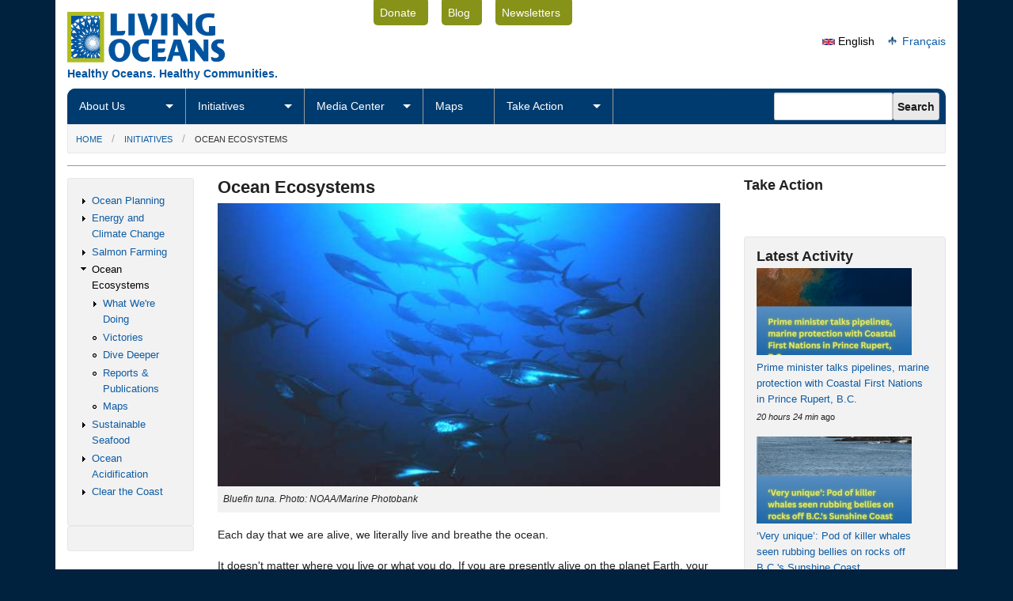

--- FILE ---
content_type: text/html; charset=utf-8
request_url: https://livingoceans.org/initiatives/ocean-ecosystems?language=en
body_size: 8087
content:

<!DOCTYPE html>
<!--[if lt IE 7]> <html class="no-js lt-ie9 lt-ie8 lt-ie7" lang="en" dir="ltr"> <![endif]-->
<!--[if IE 7]>    <html class="no-js lt-ie9 lt-ie8" lang="en" dir="ltr"> <![endif]-->
<!--[if IE 8]>    <html class="no-js lt-ie9" lang="en" dir="ltr"> <![endif]-->
<!--[if gt IE 8]><!--> <html lang="en" dir="ltr"
  xmlns:content="http://purl.org/rss/1.0/modules/content/"
  xmlns:dc="http://purl.org/dc/terms/"
  xmlns:foaf="http://xmlns.com/foaf/0.1/"
  xmlns:rdfs="http://www.w3.org/2000/01/rdf-schema#"
  xmlns:sioc="http://rdfs.org/sioc/ns#"
  xmlns:sioct="http://rdfs.org/sioc/types#"
  xmlns:skos="http://www.w3.org/2004/02/skos/core#"
  xmlns:xsd="http://www.w3.org/2001/XMLSchema#"> <!--<![endif]-->
<head>
	<meta http-equiv="X-UA-Compatible" content="IE=9">
  <meta charset="utf-8" />
<link rel="shortcut icon" href="https://livingoceans.org/sites/default/files/favicon.ico" type="image/vnd.microsoft.icon" />
<meta name="viewport" content="width=device-width" />
<meta content="ie=edge, chrome=1" http-equiv="x-ua-compatible" />
<meta http-equiv="ImageToolbar" content="false" />
<meta name="description" content="Each day that we are alive, we literally live and breathe the ocean. It doesn&#039;t matter where you live or what you do. If you are presently alive on the planet Earth, your life is inextricably intertwined with the ocean. The ocean is present in the patterns of weather that we&#039;ve come to expect, the supplies of fresh water that nourish our crops and reservoirs, and the seafood" />
<meta name="generator" content="Drupal 7 (http://drupal.org)" />
<link rel="canonical" href="https://livingoceans.org/initiatives/ocean-ecosystems?language=en" />
<meta property="og:site_name" content="Living Oceans" />
<meta property="og:type" content="article" />
<meta property="og:url" content="https://livingoceans.org/initiatives/ocean-ecosystems?language=en" />
<meta property="og:title" content="Ocean Ecosystems" />
<meta property="og:description" content="Each day that we are alive, we literally live and breathe the ocean. It doesn&#039;t matter where you live or what you do. If you are presently alive on the planet Earth, your life is inextricably intertwined with the ocean. The ocean is present in the patterns of weather that we&#039;ve come to expect, the supplies of fresh water that nourish our crops and reservoirs, and the seafood that is so important to so many. It is the source for half of the oxygen that you breathe. So what&#039;s the problem? Well, until very recently, people thought that the oceans were so vast that nothing we did could hurt them." />
<meta property="og:updated_time" content="2020-09-11T14:11:50-07:00" />
<meta property="article:published_time" content="2013-02-18T10:23:07-08:00" />
<meta property="article:modified_time" content="2020-09-11T14:11:50-07:00" />
  <title>Ocean Ecosystems | Living Oceans</title>
  <link type="text/css" rel="stylesheet" href="https://livingoceans.org/sites/default/files/css/css_xE-rWrJf-fncB6ztZfd2huxqgxu4WO-qwma6Xer30m4.css" media="all" />
<link type="text/css" rel="stylesheet" href="https://livingoceans.org/sites/default/files/css/css_vZ7OMldNxT0kN_1nW7_5iIquAxAdcU-aJ-ucVab5t40.css" media="all" />
<link type="text/css" rel="stylesheet" href="https://livingoceans.org/sites/default/files/css/css_7UF5tgLGwX1zP2_Kf_X_ODDl61tmEcvXuVRj-M58kkU.css" media="all" />
<link type="text/css" rel="stylesheet" href="https://livingoceans.org/sites/default/files/css/css_4A2iexfr1l3eN2HIwENrh17SZay96R6zF-ADC1GSIR0.css" media="all" />
    <!--[if lt IE 9]>
		<script src="http://html5shiv.googlecode.com/svn/trunk/html5.js"></script>
	<![endif]-->
	<link href="//netdna.bootstrapcdn.com/font-awesome/3.2.1/css/font-awesome.css" rel="stylesheet">	
		<base href="https://livingoceans.org/" />		
</head>
<body class="html not-front not-logged-in two-sidebars page-node page-node- page-node-40 node-type-initiative i18n-en lang-en section-initiatives" >
  <div class="skip-link">
    <a href="#main-content" class="element-invisible element-focusable">Skip to main content</a>
  </div>
    
<div id="header-top" class="row clearfix hide-for-small">
	<div class="four columns">
		<div id="site-logo">
							<a href="/?language=en" rel="home" title="Living Oceans Home"><img class="logo" typeof="foaf:Image" src="https://livingoceans.org/sites/default/files/los_logo.png" alt="Living Oceans logo" title="Living Oceans Home" /></a>						
		</div>
		<div id="site-slogan">
							Healthy Oceans. Healthy Communities.				
		</div>	
	</div>
	<div class="five columns">
					    
  <div class="block block-menu block-menu-menu-utility-navigation">
    
    
        
      <ul class="menu"><li class="first leaf"><a href="/donate?language=en" title="">Donate</a></li>
<li class="leaf"><a href="http://livingoceanssociety.blogspot.ca/" title="">Blog</a></li>
<li class="last leaf"><a href="/media/newsletters?language=en" title="">Newsletters</a></li>
</ul>  
</div>				
		<div id="style-switcher" class="hide-for-small">
			<a>A</a> <a>B</a> <a>C</a>
		</div>		
	</div>
	<div id="header-top-right" class="three columns">
					    
  <div class="block block-block social-media block-block-11">
    
    
        
      <!-- AddThis Follow BEGIN -->
<div class="addthis_toolbox addthis_32x32_style addthis_default_style">
<a class="addthis_button_facebook_follow" addthis:userid="livingoceans"></a>
<a class="addthis_button_twitter_follow" addthis:userid="living_oceans"></a>
<a class="addthis_button_youtube_follow" addthis:userid="livingocean"></a>
<a class="addthis_button_flickr_follow" addthis:userid="findingcoral"></a>
</div>
<script type="text/javascript" src="//s7.addthis.com/js/300/addthis_widget.js#pubid=xa-526ab97673d9090d"></script>
<!-- AddThis Follow END -->
  
</div>  
  <div class="block block-block social-media-share block-block-46">
    
    
        
      <!-- AddThis Button BEGIN -->
<div class="addthis_toolbox addthis_default_style ">
<a class="addthis_counter addthis_pill_style"></a>
</div>
<script type="text/javascript" src="//s7.addthis.com/js/300/addthis_widget.js#pubid=xa-526abc20118ecfca"></script>
<!-- AddThis Button END -->  
</div>  
  <div class="block block-locale language-selector block-locale-language-content">
    
    
        
      <ul class="language-switcher-locale-session"><li class="en first active"><a href="/initiatives/ocean-ecosystems?language=en" class="language-link session-active active" xml:lang="en" title="Ocean Ecosystems"><img class="language-icon" typeof="foaf:Image" src="https://livingoceans.org/sites/all/themes/zurb_foundation_los/images/icons/en.png" width="16" height="12" alt="English" title="English" /> English</a></li>
<li class="fr last"><a href="/initiatives/ocean-ecosystems?language=fr" class="language-link" xml:lang="fr" title="Les écosystèmes océaniques"><img class="language-icon" typeof="foaf:Image" src="https://livingoceans.org/sites/all/themes/zurb_foundation_los/images/icons/fr.png" width="16" height="12" alt="Français" title="Français" /> Français</a></li>
</ul>  
</div>			
	</div>	
</div>

<div id="nav-row" class="row">
	<div class="twelve columns collapse">
		<div id="nav-row-nested" class="row collapse">		
			<div class="nine columns">
				<nav class="top-bar">
					<ul class="show-for-small">
						<!-- Title Area -->
						<li class="name">
							<h1>
								<a href="#">
									<img src="./sites/default/files/LOS-logo-mobile.png" alt="Living Oceans Society" />
								</a>
							</h1>
						</li>
						<!-- Mobile Nav Icon -->
						<li class="toggle-topbar"><a href="#"></a></li>
					</ul>
					<section>
						<ul class="left"><li class="first expanded has-dropdown"><a href="/about?language=en">About Us</a><ul class="dropdown"><li class="first expanded show-for-small"><a href="/about?language=en">About Us</a><li><a href="/about/board-directors?language=en">Board of Directors</a></li><li><a href="/node/932?language=en">The Team</a></li><li><a href="/about/collaborations?language=en">Collaborations</a></li><li><a href="/about/supporters?language=en">Our Supporters</a></li><li><a href="/about/employment?language=en">Employment</a></li><li><a href="/about/annual-reports?language=en">Annual Reports</a></li><li><a href="/contact?language=en">Contact Us</a></li></ul></li><li class="expanded has-dropdown"><a href="/initiatives?language=en">Initiatives</a><ul class="dropdown"><li class="expanded show-for-small"><a href="/initiatives?language=en">Initiatives</a><li><a href="/initiatives/ocean-planning?language=en">Ocean Planning</a></li><li><a href="/initiatives/energy-and-climate-change?language=en">Energy and Climate Change</a></li><li><a href="/initiatives/salmon-farming?language=en">Salmon Farming</a></li><li><a href="/initiatives/ocean-ecosystems?language=en" class="active">Ocean Ecosystems</a></li><li><a href="/initiatives/sustainable-seafood?language=en">Sustainable Seafood</a></li><li><a href="/initiatives/ocean-acidification?language=en">Ocean Acidification</a></li><li><a href="/initiatives/clear-the-coast?language=en">Clear the Coast</a></li></ul></li><li class="expanded has-dropdown"><a href="/media?language=en">Media Center</a><ul class="dropdown"><li class="expanded show-for-small"><a href="/media?language=en">Media Center</a><li><a href="/media/releases?language=en">Media Releases</a></li><li><a href="/media/news?language=en">News</a></li><li><a href="/media/in-the-news?language=en">LOS in the News</a></li><li><a href="http://livingoceanssociety.blogspot.ca/">Blog</a></li><li><a href="/media/newsletters?language=en">Newsletters</a></li><li><a href="/media/reports-publications?language=en">Reports &amp; Publications</a></li></ul></li><li class="leaf"><a href="/maps?language=en">Maps</a></li><li class="last expanded has-dropdown"><a href="/action?language=en">Take Action</a><ul class="dropdown"><li class="last expanded show-for-small"><a href="/action?language=en">Take Action</a><li><a href="https://livingoceans.org/node/1207">DFO&#039;s Transition Plan</a></li><li><a href="/action/send-a-message?language=en">Send a Message</a></li><li><a href="/media/newsletters?language=en">Stay Informed</a></li><li><a href="/donate?language=en">Donate</a></li><li><a href="/node/1301?language=en">DFO&#039;S Transition Plan</a></li><li><a href="/action/ocean-exposures-photo-contest-2025?language=en">Ocean Exposures Photo Contest 2025</a></li></ul></li></ul>					</section>
				</nav>
			</div>
			<div class="three columns hide-for-small">
									    
  <div class="block block-search block-search-form">
    
    
        
      <form action="/initiatives/ocean-ecosystems?language=en" method="post" id="search-block-form" accept-charset="UTF-8"><div><div class="container-inline">
      <h2 class="element-invisible">Search form</h2>
    <div class="form-item form-type-textfield form-item-search-block-form">
  <label class="element-invisible" for="edit-search-block-form--2">Search </label>
 <input title="Enter the terms you wish to search for." type="text" id="edit-search-block-form--2" name="search_block_form" value="" size="15" maxlength="128" class="form-text" />
</div>
<input class="secondary button radius form-submit" type="submit" id="edit-submit" name="op" value="Search" /><input type="hidden" name="form_build_id" value="form-N4CfTCB4cuAemdqB4dB_0CHsunnK4XBvjUYtcoSUFlg" />
<input type="hidden" name="form_id" value="search_block_form" />
</div>
</div></form>  
</div>						
			</div>
		</div>
	</div>
</div>

<div id="breadcrumb-row" class="row">
	<div class="twelve columns">
    <h2 class="element-invisible">You are here</h2><ul class="breadcrumbs"><li><a href="/?language=en">Home</a></li><li><a href="/initiatives?language=en">Initiatives</a></li><li class="current"><a href="#">Ocean Ecosystems</a></li></ul>	</div>
</div>


<div class="row">
	<div class="twelve columns white">
		<div id="content" >
			<div class="row">
				<div id="main" class="seven push-two columns">
															<a id="main-content"></a>
																	<h1 id="page-title" class="title">Ocean Ecosystems</h1>
											
																																
							
					
					  <div class="row foundation-1col" >
  <div class="twelve columns">
    <div class="panel-pane pane-entity-field pane-node-field-main-image"  >
  
      
  
  <div class="pane-content">
    <div class="field field-name-field-main-image field-type-image field-label-hidden caption field-wrapper"><img typeof="foaf:Image" src="https://livingoceans.org/sites/default/files/styles/los-main/public/Bluefin-Tuna_NOAA-Marine-Photobank.jpg?itok=zUm7QSai" width="635" height="358" alt="Bluefin tuna. Photo: NOAA/Marine Photobank" title="Bluefin tuna. Photo: NOAA/Marine Photobank" /></div>  </div>

  
  </div>
<div class="panel-separator"></div><div class="panel-pane pane-node-body"  >
  
      
  
  <div class="pane-content">
    <div class="body field"><p>Each day that we are alive, we literally live and breathe the ocean.</p>

<p>It doesn't matter where you live or what you do. If you are presently alive on the planet Earth, your life is inextricably intertwined with the ocean.</p>

<p>The ocean is present in the patterns of weather that we've come to expect, the supplies of fresh water that nourish our crops and reservoirs, and the seafood that is so important to so many. It is the source for half of the oxygen that you breathe.</p>

<p>So what's the problem? Well, until very recently, people thought that the oceans were so vast that nothing we did could hurt them. However, as new science shows us every day, we were wrong: our actions do have impacts that threaten the integrity of the ocean. Read the most recent statement of leading world fisheries science organizations <a href="./sites/default/files/reports/World Climate Statement.pdf">here.</a></p>

<p>That's why Living Oceans Society is working to ensure a healthy ocean by protecting the <a href="./initiatives/ocean-ecosystems/issues/four-pillars-ocean-health">four pillars of ocean ecosystems</a>: habitat, biodiversity, food webs, and water quality.</p>

<p>While these four pillars are part of all of our initiatives, they are at the forefront of our work in <a href="./initiatives/ocean-planning">ocean planning</a>.</p>

<p>By protecting these four pillars, we will be doing our part to ensure that future generations will also be able to live and breathe the ocean.</p>
</div>  </div>

  
  </div>
  </div>
</div>
				</div>
								<div id="sidebar-first" class="two pull-seven columns sidebar">
					    
  <div class="block block-menu-block block-panel block-menu-block-2 block-even">
    
    
        
      <div class="menu-block-wrapper menu-block-2 menu-name-main-menu parent-mlid-624 menu-level-1">
  <ul class="menu"><li class="first collapsed menu-mlid-636"><a href="/initiatives/ocean-planning?language=en">Ocean Planning</a></li>
<li class="collapsed menu-mlid-475"><a href="/initiatives/energy-and-climate-change?language=en">Energy and Climate Change</a></li>
<li class="collapsed menu-mlid-476"><a href="/initiatives/salmon-farming?language=en">Salmon Farming</a></li>
<li class="expanded active-trail active menu-mlid-642"><a href="/initiatives/ocean-ecosystems?language=en" class="active-trail active">Ocean Ecosystems</a><ul class="menu"><li class="first collapsed menu-mlid-693"><a href="/initiatives/ocean-ecosystems/what-were-doing?language=en" title="">What We&#039;re Doing</a></li>
<li class="leaf menu-mlid-616"><a href="/initiatives/ocean-ecosystems/victories?language=en" title="">Victories</a></li>
<li class="leaf menu-mlid-709"><a href="/initiatives/ocean-ecosystems/dive-deeper?language=en" title="">Dive Deeper</a></li>
<li class="leaf menu-mlid-674"><a href="/initiatives/ocean-ecosystems/reports-publications?language=en" title="">Reports &amp; Publications</a></li>
<li class="last leaf menu-mlid-670"><a href="/initiatives/ocean-ecosystems/maps?language=en" title="">Maps</a></li>
</ul></li>
<li class="collapsed menu-mlid-478"><a href="/initiatives/sustainable-seafood?language=en">Sustainable Seafood</a></li>
<li class="collapsed menu-mlid-479"><a href="/initiatives/ocean-acidification?language=en">Ocean Acidification</a></li>
<li class="last collapsed menu-mlid-2054"><a href="/initiatives/clear-the-coast?language=en">Clear the Coast</a></li>
</ul></div>
  
</div>  
  <div class="block block-menu-block block-panel block-menu-block-4 block-odd">
    
    
        
        
</div>				</div>
												<div id="sidebar-second" class="three columns sidebar">
					    
  <div class="block block-views block-views-initiative-featured-form-block block-even">
    
    
        <h2 class="block-title">Take Action</h2>
      
      <div class="view view-initiative-featured-form view-id-initiative_featured_form view-display-id-block view-dom-id-69436c5d4ad190919f1267a6c23203d6">
        
  
  
      <div class="view-content">
        <div class="views-row views-row-1 views-row-odd views-row-first views-row-last">
      </div>
    </div>
  
  
  
  
  
  
</div>  
</div>  
  <div class="block block-views block-panel block-views-a1063f43871b1515e8ee627bcec21cbe block-odd">
    
    
        <h2 class="block-title">Latest Activity</h2>
      
      <div class="view view-initiative-latest-activity view-id-initiative_latest_activity view-display-id-block view-dom-id-5829db428690c2604557cee8f35611d7">
        
  
  
      <div class="view-content">
          <ul class="block-grid one-up">          <li class="">  
  <div class="views-field views-field-field-image">        <div class="field-content"><a href="/media/in-the-news/prime-minister-talks-pipelines-marine-protection-coastal-first-nations-prince?language=en"><img typeof="foaf:Image" src="https://livingoceans.org/sites/default/files/styles/los-thumb-small/public/Slett.png?itok=YcYJX2Oz" width="196" height="110" alt="overhead shot of spill going into the ocean with title Prime minister talks pipelines, marine protection with Coastal First Nations in Prince Rupert, B.C." title="overhead shot of spill going into the ocean with title Prime minister talks pipelines, marine protection with Coastal First Nations in Prince Rupert, B.C." /></a></div>  </div>  
  <div class="views-field views-field-title">        <span class="field-content"><a href="/media/in-the-news/prime-minister-talks-pipelines-marine-protection-coastal-first-nations-prince?language=en">Prime minister talks pipelines, marine protection with Coastal First Nations in Prince Rupert, B.C.</a></span>  </div>  
  <div class="views-field views-field-field-publish-date">        <div class="field-content"><span  class="date-display-interval"><em class="placeholder">20 hours 24 min</em> ago</span></div>  </div></li>
          <li class="">  
  <div class="views-field views-field-field-image">        <div class="field-content"><a href="/media/in-the-news/very-unique-pod-killer-whales-seen-rubbing-bellies-rocks-bcs-sunshine-coast?language=en"><img typeof="foaf:Image" src="https://livingoceans.org/sites/default/files/styles/los-thumb-small/public/%23NRKW%20spa.png?itok=_k4liIHX" width="196" height="110" alt="far off coastal image with title ‘Very unique’: Pod of killer whales seen rubbing bellies on rocks off B.C.&#039;s Sunshine Coast" title="far off coastal image with title ‘Very unique’: Pod of killer whales seen rubbing bellies on rocks off B.C.&#039;s Sunshine Coast" /></a></div>  </div>  
  <div class="views-field views-field-title">        <span class="field-content"><a href="/media/in-the-news/very-unique-pod-killer-whales-seen-rubbing-bellies-rocks-bcs-sunshine-coast?language=en">‘Very unique’: Pod of killer whales seen rubbing bellies on rocks off B.C.&#039;s Sunshine Coast</a></span>  </div>  
  <div class="views-field views-field-field-publish-date">        <div class="field-content"><span  class="date-display-interval"><em class="placeholder">20 hours 24 min</em> ago</span></div>  </div></li>
          <li class="">  
  <div class="views-field views-field-field-image">        <div class="field-content"><a href="/media/in-the-news/coastal-first-nations-call-carney-defend-the-bc-tanker-ban-pipeline-talks?language=en"><img typeof="foaf:Image" src="https://livingoceans.org/sites/default/files/styles/los-thumb-small/public/Slett%20tanker%20ban.png?itok=Sxd4xU6M" width="196" height="110" alt="huge crashing wave in dark stormy sea with title Coastal First Nations call on Carney to defend the B.C. tanker ban in pipeline talks" title="huge crashing wave in dark stormy sea with title Coastal First Nations call on Carney to defend the B.C. tanker ban in pipeline talks" /></a></div>  </div>  
  <div class="views-field views-field-title">        <span class="field-content"><a href="/media/in-the-news/coastal-first-nations-call-carney-defend-the-bc-tanker-ban-pipeline-talks?language=en">Coastal First Nations call on Carney to defend the B.C. tanker ban in pipeline talks</a></span>  </div>  
  <div class="views-field views-field-field-publish-date">        <div class="field-content"><span  class="date-display-interval"><em class="placeholder">4 days 20 hours</em> ago</span></div>  </div></li>
          <li class="">  
  <div class="views-field views-field-field-image">        <div class="field-content"><a href="/media/in-the-news/cowichan-bay-sea-lion-rescued-life-threatening-entanglement?language=en"><img typeof="foaf:Image" src="https://livingoceans.org/sites/default/files/styles/los-thumb-small/public/sea%20lion.png?itok=RbYcVN7h" width="196" height="110" alt="sealion group photo with title Cowichan Bay sea lion rescued from life-threatening entanglement photo credit Ken Szeto" title="sealion group photo with title Cowichan Bay sea lion rescued from life-threatening entanglement photo credit Ken Szeto" /></a></div>  </div>  
  <div class="views-field views-field-title">        <span class="field-content"><a href="/media/in-the-news/cowichan-bay-sea-lion-rescued-life-threatening-entanglement?language=en">Cowichan Bay sea lion rescued from life-threatening entanglement</a></span>  </div>  
  <div class="views-field views-field-field-publish-date">        <div class="field-content"><span  class="date-display-interval"><em class="placeholder">1 month 2 days</em> ago</span></div>  </div></li>
          <li class="">  
  <div class="views-field views-field-field-image">        <div class="field-content"><a href="/media/in-the-news/comment-we-need-protect-bc-s-coast-tanker-spill?language=en"><img typeof="foaf:Image" src="https://livingoceans.org/sites/default/files/styles/los-thumb-small/public/pipeline.png?itok=mpTgosmc" width="196" height="110" alt="image of tanker with title Comment: We need to protect B.C.’s coast from a tanker spill photo from iStock" title="image of tanker with title Comment: We need to protect B.C.’s coast from a tanker spill" /></a></div>  </div>  
  <div class="views-field views-field-title">        <span class="field-content"><a href="/media/in-the-news/comment-we-need-protect-bc-s-coast-tanker-spill?language=en">Comment: We need to protect B.C.’s coast from a tanker spill</a></span>  </div>  
  <div class="views-field views-field-field-publish-date">        <div class="field-content"><span  class="date-display-interval"><em class="placeholder">1 month 4 days</em> ago</span></div>  </div></li>
      </ul>    </div>
  
  
  
  
  
  
</div>  
</div>  
  <div class="block block-views block-panel block-views-initiative-featured-map-block block-even">
    
    
        <h2 class="block-title">Featured Map</h2>
      
      <div class="view view-initiative-featured-map view-id-initiative_featured_map view-display-id-block view-dom-id-a5d6bfd0289ff475a02a25971edd46f0">
        
  
  
      <div class="view-content">
        <div class="views-row views-row-1 views-row-odd views-row-first views-row-last">
      
  <div>        <div><div class="image"><a href="/maps/corals-and-sponges-12-areas-worth-protecting?language=en"><img typeof="foaf:Image" src="https://livingoceans.org/sites/default/files/styles/los-thumb-medium/public/oceanEcosystems_cspa_2014_noBorder.jpg?itok=UR0bn7UG" width="259" height="146" alt="" /></a></div><div class="field field-name-title-field field-type-text field-label-hidden field-wrapper"><a href="/maps/corals-and-sponges-12-areas-worth-protecting?language=en">Corals and Sponges - 12 Areas Worth Protecting</a></div></div>  </div>  </div>
    </div>
  
  
  
  
  
  
</div>  
</div>  
  <div class="block block-block block-panel limit-width oceans-update-intro block-block-22 block-odd">
    
    
        
      <h2 class="block-title">Oceans Update</h2>

<p><strong>Sign Up</strong> to receive our e-newsletter with stories from our campaigns to protect ocean health and coastal communities. <em>Oceans Update</em> e-newsletters contain <em>Action Alerts</em> so you can get involved. Read our <a href="./privacy">Privacy Policy</a>.</p>
  
</div><noscript>
  <style>form.antibot { display: none !important; }</style>
  <div class="antibot-no-js antibot-message antibot-message-warning messages warning">
    You must have JavaScript enabled to use this form.  </div>
</noscript>
  
  <div class="block block-campaignmonitor block-panel limit-width block-campaignmonitor-e410e68a1fd197443b9b99cae1e9bbba block-even">
    
    
        
      <form class="campaignmonitor-subscribe-form campaignmonitor-subscribe-form-los-newsletters-and-updates antibot" action="/antibot" method="post" id="campaignmonitor-subscribe-form" accept-charset="UTF-8"><div><div class="form-item form-type-textfield form-item-email">
  <label for="edit-email">Email <span class="form-required" title="This field is required.">*</span></label>
 <input type="text" id="edit-email" name="email" value="" size="60" maxlength="200" class="form-text required" />
</div>
<div class="form-item form-type-textfield form-item-CustomFields-FirstName1">
  <label for="edit-customfields-firstname1">First Name </label>
 <input type="text" id="edit-customfields-firstname1" name="CustomFields[FirstName1]" value="" size="60" maxlength="200" class="form-text" />
</div>
<div class="form-item form-type-textfield form-item-CustomFields-LastName1">
  <label for="edit-customfields-lastname1">Last Name </label>
 <input type="text" id="edit-customfields-lastname1" name="CustomFields[LastName1]" value="" size="60" maxlength="200" class="form-text" />
</div>
<input type="hidden" name="list_id" value="e410e68a1fd197443b9b99cae1e9bbba" />
<input type="submit" id="edit-submit--2" name="op" value="Subscribe" class="form-submit" /><input type="hidden" name="form_build_id" value="form-XoEhn0RUsfVguqCXwkosUXWXhVMYNConeYEZ3ODgOOg" />
<input type="hidden" name="form_id" value="campaignmonitor_subscribe_form" />
<input type="hidden" name="antibot_key" value="" />
</div></form>  
</div>				</div>
							</div>
		</div>
	</div>
</div>


<footer>
	<div class="row social-media show-for-small">
		<div class="twelve columns white">
			<ul class="block-grid four-up text-center">
				<li><a href="https://www.facebook.com/livingoceans" title="Living Oceans on Facebook"><span class="icon-facebook-sign"></span></a></li>
				<li><a href="http://www.youtube.com/user/livingocean" title="Living Oceans on YouTube"><span class="icon-youtube-sign"></span></a></li>
				<li><a href="http://twitter.com/living_oceans" title="Living Oceans on Twitter"><span class="icon-twitter-sign"></span></a></li>
				<li><a href="http://www.flickr.com/photos/findingcoral" title="Living Oceans on Flickr"><span class="icon-flickr"></span></a></li>
			</ul>
		</div>
	</div>

	<div class="row">
		<div class="twelve columns white">
			<div class="separate-above">
				<div id="footer-top" class="row">
					<div id="footer-top-left" class="twelve columns">
													    
  <div class="block block-menu block-menu-menu-footer">
    
    
        
      <ul class="menu"><li class="first leaf"><a href="/?language=en" title="">Home</a></li>
<li class="leaf"><a href="/privacy?language=en" title="">Privacy Policy</a></li>
<li class="last leaf"><a href="/contact?language=en" title="">Contact Us</a></li>
</ul>  
</div>									
					</div>
				</div>
			</div>
			<div class="separate-above">
				<div id="footer-bottom" class="row">
					<div id="footer-bottom-left" class="six columns">	
													    
  <div class="block block-block block-block-9">
    
    
        
      <div class="row">
<div class="twelve columns">
<h4>&nbsp;</h4>
</div>
</div>
  
</div>							
					</div>
					<div id="footer-bottom-right" class="six columns">
													    
  <div class="block block-block block-block-16">
    
    
        
      <div class="row">
<div class="twelve columns">
<h4>Vancouver Office</h4>
</div>
</div>

<div class="row">
<div class="six columns">
<p>Suite #7 - 650 Clyde Avenue<br />
West Vancouver, BC V7T 1E2<br />
Canada</p>
</div>

<div class="six columns">
<p>Phone: <a href="tel:16046965044">604-696-5044</a><br />
Fax: 604-696-5045<br />
Email: <span class="spamspan"><span class="u">info</span> [at] <span class="d">livingoceans.org</span></span></p>
</div>
</div>
  
</div>							
					</div>
				</div>
			</div>
			<div class="separate-above">
				<div id="footer-below" class="row">
					<div id="copyright" class="six mobile-two columns">
						&copy; 2026 Living Oceans					</div>
					<div id="site-info" class="six mobile-two columns large-text-right">
						Website By: <a href="http://www.billyroebuck.com">billyroebuck</a>
					</div>
				</div>
			</div>
		</div>
	</div>
</footer>  <script type="text/javascript" src="https://livingoceans.org/sites/default/files/js/js_Pt6OpwTd6jcHLRIjrE-eSPLWMxWDkcyYrPTIrXDSON0.js"></script>
<script type="text/javascript" src="https://livingoceans.org/sites/default/files/js/js_onbE0n0cQY6KTDQtHO_E27UBymFC-RuqypZZ6Zxez-o.js"></script>
<script type="text/javascript" src="https://livingoceans.org/sites/default/files/js/js_uaTd63MLQVsz03OuydI0salXCCKgXEbasjKGaI5s5rU.js"></script>
<script type="text/javascript" src="https://livingoceans.org/sites/default/files/js/js_X1GlfO1QmqlWX6O6zgoAa9LtQxHhUgau9Y2H4hl5fr4.js"></script>
<script type="text/javascript" src="https://www.googletagmanager.com/gtag/js?id=UA-1323768-1"></script>
<script type="text/javascript">
<!--//--><![CDATA[//><!--
window.dataLayer = window.dataLayer || [];function gtag(){dataLayer.push(arguments)};gtag("js", new Date());gtag("set", "developer_id.dMDhkMT", true);gtag("config", "UA-1323768-1", {"groups":"default","allow_ad_personalization_signals":false});
//--><!]]>
</script>
<script type="text/javascript" src="https://livingoceans.org/sites/default/files/js/js_G2ahKJaPM5fr8sBbruTQoSiHemVDyA7B7djt9j9ML0I.js"></script>
<script type="text/javascript" src="https://livingoceans.org/sites/default/files/js/js_HWwyNVHTWiVDVhAtwXQYltaZpZUa-9E_TrymiJ86E8w.js"></script>
<script type="text/javascript">
<!--//--><![CDATA[//><!--
jQuery.extend(Drupal.settings, {"basePath":"\/","pathPrefix":"","setHasJsCookie":0,"ajaxPageState":{"theme":"zurb_foundation_los","theme_token":"jyg7rlJYqBYjA2qLtqT8ayWwXMzdOsRlNImiamX9Ogs"},"jcaption":{"jcaption_selectors":[".show-captions img","img.caption","div.caption img"],"jcaption_alt_title":"title","jcaption_requireText":1,"jcaption_copyStyle":1,"jcaption_removeStyle":1,"jcaption_removeClass":1,"jcaption_removeAlign":1,"jcaption_copyAlignmentToClass":0,"jcaption_copyFloatToClass":1,"jcaption_copyClassToClass":1,"jcaption_autoWidth":1,"jcaption_keepLink":0,"jcaption_styleMarkup":"","jcaption_animate":0,"jcaption_showDuration":"200","jcaption_hideDuration":"200"},"googleanalytics":{"account":["UA-1323768-1"],"trackOutbound":1,"trackMailto":1,"trackDownload":1,"trackDownloadExtensions":"7z|aac|arc|arj|asf|asx|avi|bin|csv|doc(x|m)?|dot(x|m)?|exe|flv|gif|gz|gzip|hqx|jar|jpe?g|js|mp(2|3|4|e?g)|mov(ie)?|msi|msp|pdf|phps|png|ppt(x|m)?|pot(x|m)?|pps(x|m)?|ppam|sld(x|m)?|thmx|qtm?|ra(m|r)?|sea|sit|tar|tgz|torrent|txt|wav|wma|wmv|wpd|xls(x|m|b)?|xlt(x|m)|xlam|xml|z|zip"},"urlIsAjaxTrusted":{"\/initiatives\/ocean-ecosystems?language=en":true,"\/media\/in-the-news\/coastal-first-nations-call-carney-defend-the-bc-tanker-ban-pipeline-talks":true},"antibot":{"forms":{"campaignmonitor-subscribe-form":{"action":"\/media\/in-the-news\/coastal-first-nations-call-carney-defend-the-bc-tanker-ban-pipeline-talks","key":"0570ddd9cf8ba673e04533b46830c9f6"}}}});
//--><!]]>
</script>

				
	
</body>
</html>
